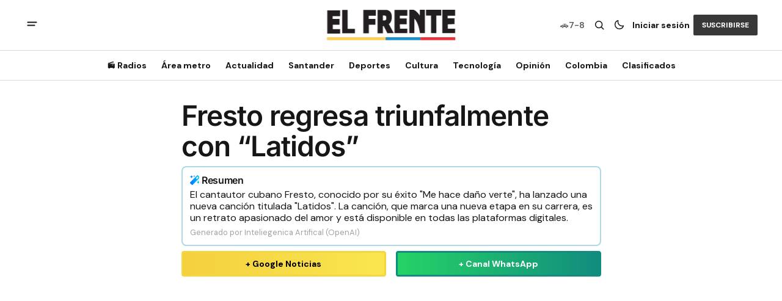

--- FILE ---
content_type: text/html; charset=utf-8
request_url: https://www.google.com/recaptcha/api2/aframe
body_size: 185
content:
<!DOCTYPE HTML><html><head><meta http-equiv="content-type" content="text/html; charset=UTF-8"></head><body><script nonce="XNP4z4kx9PiafZ0S_pT54A">/** Anti-fraud and anti-abuse applications only. See google.com/recaptcha */ try{var clients={'sodar':'https://pagead2.googlesyndication.com/pagead/sodar?'};window.addEventListener("message",function(a){try{if(a.source===window.parent){var b=JSON.parse(a.data);var c=clients[b['id']];if(c){var d=document.createElement('img');d.src=c+b['params']+'&rc='+(localStorage.getItem("rc::a")?sessionStorage.getItem("rc::b"):"");window.document.body.appendChild(d);sessionStorage.setItem("rc::e",parseInt(sessionStorage.getItem("rc::e")||0)+1);localStorage.setItem("rc::h",'1768962971528');}}}catch(b){}});window.parent.postMessage("_grecaptcha_ready", "*");}catch(b){}</script></body></html>

--- FILE ---
content_type: application/javascript; charset=UTF-8
request_url: https://elfrente.com.co/assets/built/index.js?v=7d085a2403
body_size: 1962
content:
!function(){"use strict";const e=document.querySelector(".gh-header"),t=document.querySelector(".gh-mobile-overlay"),o=document.querySelector(".gh-mobile-menu"),s=document.querySelector("#open-mobile-menu"),l=document.querySelector("#close-mobile-menu"),n=document.querySelectorAll(".gh-nav-list-item"),c=()=>{t.classList.remove("gh-mobile-overlay--close"),t.classList.add("gh-mobile-overlay--open"),t.classList.add("gh-mobile-overlay--animation-open"),o.classList.remove("gh-mobile-menu--close"),o.classList.add("gh-mobile-menu--open"),document.documentElement.classList.add("gh-lock-scroll"),e.classList.add("gh-header--mobile-menu-open")},i=()=>{o.classList.remove("gh-mobile-menu--open"),o.classList.add("gh-mobile-menu--close"),t.classList.remove("gh-mobile-overlay--animation-open"),t.classList.add("gh-mobile-overlay--animation-close"),document.documentElement.classList.remove("gh-lock-scroll"),e.classList.remove("gh-header--mobile-menu-open")},r=(()=>{let t=0;return()=>{window.scrollY>200&&(window.scrollY>t?(e.classList.add("gh-header--hidden"),n.forEach(e=>{e.classList.remove("active")})):e.classList.remove("gh-header--hidden")),t=window.scrollY}})(),a=()=>{t.classList.contains("gh-mobile-overlay--animation-close")&&(t.classList.remove("gh-mobile-overlay--open"),t.classList.remove("gh-mobile-overlay--animation-close"),t.classList.add("gh-mobile-overlay--close"))},d=document.querySelector(".gh-switch-btn"),m=document.querySelector("html[data-theme]"),h=document.querySelector(".gh-moon-icon"),u=document.querySelector(".gh-sun-icon"),g=()=>{const e=document.querySelectorAll("[data-tweet-id]");e&&(()=>{const t=localStorage.getItem("data-theme")||(window.matchMedia("(prefers-color-scheme: dark)").matches?"dark":"light");o="dark"===t?"light":"dark",s=t,e.forEach(e=>{const t=e.getAttribute("src");e.setAttribute("src",t.replace("theme="+o,"theme="+s))});var o,s})()},y=()=>{const e=m.getAttribute("data-theme");p(e),m.setAttribute("data-theme","light"===e?"dark":"light"),localStorage.setItem("data-theme","light"===e?"dark":"light"),g(),(()=>{const e=document.querySelector("html").getAttribute("data-theme"),t=document.querySelector("#ghost-comments-root > iframe[title='comments-frame']");if(t){const o=t.contentWindow.document.querySelector(".ghost-display");"dark"===e?o.classList.add("dark"):o.classList.remove("dark")}})()},p=e=>{"light"===e?(u.style.display="block",h.style.display="none"):(u.style.display="none",h.style.display="block")};class b{constructor(e){this.nextDom=document,this.loadBtnElement=e,this.container=e.closest(".gh-archive-feed-wrapper").querySelector(".gh-posts-feed"),e&&(this.toLoadMore(),this.loadNextPage())}async loadNextPage(){const e=this.nextDom.querySelector('link[rel="next"]');if(e){let t=e.href;try{const e=await fetch(t);if(!e.ok)return void(this.loadBtnElement.style.display="none");this.nextDom=document.createRange().createContextualFragment(await e.text())}catch{this.loadBtnElement.style.display="none"}}else this.loadBtnElement.style.display="none"}toLoadMore(){this.loadBtnElement.addEventListener("click",()=>{this.loadNextPage();for(const e of this.nextDom.querySelectorAll(".gh-posts-feed .gh-posts-feed-post"))this.container.appendChild(e)}),this.loadBtnElement.addEventListener("keydown",e=>{if("Enter"===e.key){this.loadNextPage();for(const e of this.nextDom.querySelectorAll(".gh-posts-feed .gh-posts-feed-post"))this.container.appendChild(e)}})}}(()=>{const e=document.documentElement,t=document.querySelector(".gh-header .gh-accent-button");if(t){const o=(e=>{const t=e.slice(4,-1).split(", ");return(299*t[0]+587*t[1]+114*t[2])/1e3>=128?"dark":"light"})(window.getComputedStyle(t).backgroundColor);e.classList.add(`gh-btns-font-color-${o}`)}})(),(()=>{const e=document.querySelectorAll(".gh-load-more-button");e.length&&e.forEach(e=>new b(e))})(),(()=>{const e=document.querySelectorAll(".copyToClipboardBtn");e.length&&Array.from(e).forEach(e=>{e.addEventListener("click",()=>(e=>{const t=window.location.href,o=(e,t)=>{t?(e.classList.add("copied"),setTimeout(()=>{e.classList.remove("copied")},1e3)):(e.classList.add("notCopied"),setTimeout(()=>{e.classList.remove("notCopied")},1e3))};navigator.clipboard.writeText(t).then(()=>{o(e,!0)},()=>{o(e,!1)})})(e))})})(),d&&("light"===m.getAttribute("data-theme")?(u.style.display="none",h.style.display="block"):(u.style.display="block",h.style.display="none"),d.addEventListener("click",y)),s&&s.addEventListener("click",c),l&&l.addEventListener("click",i),t&&(t.addEventListener("click",i),t.addEventListener("animationend",a)),o&&o.addEventListener("click",e=>e.stopPropagation()),(()=>{const e=document.querySelector(".gh-scroll-top-btn"),t=()=>{window.scrollTo({top:0,behavior:"smooth"})};if(e){const o=document.querySelector(".gh-scroll-top-progress path"),s=o.getTotalLength();o.style.transition=o.style.WebkitTransition="none",o.style.strokeDasharray=`${s} ${s}`,o.style.strokeDashoffset=s,o.getBoundingClientRect(),o.style.transition=o.style.WebkitTransition="stroke-dashoffset 10ms linear";const l=function(){const e=window.scrollY||window.scrollTopBtn||document.documentElement.scrollTopBtn,t=Math.max(document.body.scrollHeight,document.documentElement.scrollHeight,document.body.offsetHeight,document.documentElement.offsetHeight,document.body.clientHeight,document.documentElement.clientHeight),l=Math.max(document.documentElement.clientHeight,window.innerHeight||0);var n=s-e*s/(t-l);o.style.strokeDashoffset=n};l(),e.addEventListener("click",t),window.addEventListener("scroll",()=>{l();(window.scrollY||window.scrollTop||document.getElementsByTagName("html")[0].scrollTop)>200?e.classList.add("is-active"):e.classList.remove("is-active")})}})(),(()=>{const e=document.querySelector(".gh-membership-toggle-btn"),t=document.querySelector(".gh-membership-page"),o=()=>{t.classList.toggle("yearly")};e&&t&&e.addEventListener("click",o)})(),(()=>{if(document.querySelectorAll(".gh-tier-card").length&&window.innerWidth>1100){const e=document.querySelectorAll(".gh-tier-card__desc");let t=0;e.forEach(e=>{e.clientHeight>=t&&(t=e.clientHeight)}),e.forEach(e=>{e.style.height=`${t}px`})}})(),window.addEventListener("load",()=>{const e=document.querySelector(".gh-scroll-top-btn");document.querySelector("#ghost-portal-root iframe")&&e&&e.classList.add("alignUp")}),window.addEventListener("load",g),window.addEventListener("scroll",r),(()=>{const e=document.querySelector("#sidebar-custom-widget");if(e){const t=e.textContent;e.innerHTML=t}})(),(()=>{const e=document.querySelectorAll(".gh-mobile-menu-button");if(!e.length)return;e.forEach(e=>{e.addEventListener("click",()=>(e=>{const t=e.parentElement,o=t.querySelectorAll(".gh-mobile-submenu__item"),s=t.querySelector(".gh-mobile-submenu");if(t.classList.contains("active"))t.classList.remove("active"),s.style.height="0px";else{t.classList.add("active");const e=Array.from(o).reduce((e,t)=>e+t.offsetHeight,0);s.style.height=`${e}px`}})(e))})})()}();
//# sourceMappingURL=index.js.map
